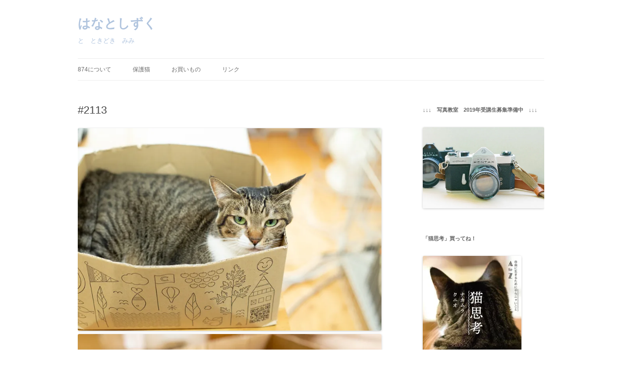

--- FILE ---
content_type: text/html; charset=UTF-8
request_url: https://874.charcoal-blue.com/archives/7964
body_size: 11674
content:
<!DOCTYPE html>
<html lang="ja">
<head>
<meta charset="UTF-8" />
<meta name="viewport" content="width=device-width, initial-scale=1.0" />
<title>#2113 | はなとしずく</title>
<link rel="profile" href="https://gmpg.org/xfn/11" />
<link rel="pingback" href="https://874.charcoal-blue.com/xmlrpc.php">
<meta name='robots' content='max-image-preview:large' />
<link rel='dns-prefetch' href='//stats.wp.com' />
<link rel='dns-prefetch' href='//v0.wordpress.com' />
<link rel='dns-prefetch' href='//i0.wp.com' />
<link rel="alternate" type="application/rss+xml" title="はなとしずく &raquo; フィード" href="https://874.charcoal-blue.com/feed" />
<link rel="alternate" type="application/rss+xml" title="はなとしずく &raquo; コメントフィード" href="https://874.charcoal-blue.com/comments/feed" />
<script type="text/javascript">
/* <![CDATA[ */
window._wpemojiSettings = {"baseUrl":"https:\/\/s.w.org\/images\/core\/emoji\/14.0.0\/72x72\/","ext":".png","svgUrl":"https:\/\/s.w.org\/images\/core\/emoji\/14.0.0\/svg\/","svgExt":".svg","source":{"concatemoji":"https:\/\/874.charcoal-blue.com\/wp-includes\/js\/wp-emoji-release.min.js?ver=6.4.7"}};
/*! This file is auto-generated */
!function(i,n){var o,s,e;function c(e){try{var t={supportTests:e,timestamp:(new Date).valueOf()};sessionStorage.setItem(o,JSON.stringify(t))}catch(e){}}function p(e,t,n){e.clearRect(0,0,e.canvas.width,e.canvas.height),e.fillText(t,0,0);var t=new Uint32Array(e.getImageData(0,0,e.canvas.width,e.canvas.height).data),r=(e.clearRect(0,0,e.canvas.width,e.canvas.height),e.fillText(n,0,0),new Uint32Array(e.getImageData(0,0,e.canvas.width,e.canvas.height).data));return t.every(function(e,t){return e===r[t]})}function u(e,t,n){switch(t){case"flag":return n(e,"\ud83c\udff3\ufe0f\u200d\u26a7\ufe0f","\ud83c\udff3\ufe0f\u200b\u26a7\ufe0f")?!1:!n(e,"\ud83c\uddfa\ud83c\uddf3","\ud83c\uddfa\u200b\ud83c\uddf3")&&!n(e,"\ud83c\udff4\udb40\udc67\udb40\udc62\udb40\udc65\udb40\udc6e\udb40\udc67\udb40\udc7f","\ud83c\udff4\u200b\udb40\udc67\u200b\udb40\udc62\u200b\udb40\udc65\u200b\udb40\udc6e\u200b\udb40\udc67\u200b\udb40\udc7f");case"emoji":return!n(e,"\ud83e\udef1\ud83c\udffb\u200d\ud83e\udef2\ud83c\udfff","\ud83e\udef1\ud83c\udffb\u200b\ud83e\udef2\ud83c\udfff")}return!1}function f(e,t,n){var r="undefined"!=typeof WorkerGlobalScope&&self instanceof WorkerGlobalScope?new OffscreenCanvas(300,150):i.createElement("canvas"),a=r.getContext("2d",{willReadFrequently:!0}),o=(a.textBaseline="top",a.font="600 32px Arial",{});return e.forEach(function(e){o[e]=t(a,e,n)}),o}function t(e){var t=i.createElement("script");t.src=e,t.defer=!0,i.head.appendChild(t)}"undefined"!=typeof Promise&&(o="wpEmojiSettingsSupports",s=["flag","emoji"],n.supports={everything:!0,everythingExceptFlag:!0},e=new Promise(function(e){i.addEventListener("DOMContentLoaded",e,{once:!0})}),new Promise(function(t){var n=function(){try{var e=JSON.parse(sessionStorage.getItem(o));if("object"==typeof e&&"number"==typeof e.timestamp&&(new Date).valueOf()<e.timestamp+604800&&"object"==typeof e.supportTests)return e.supportTests}catch(e){}return null}();if(!n){if("undefined"!=typeof Worker&&"undefined"!=typeof OffscreenCanvas&&"undefined"!=typeof URL&&URL.createObjectURL&&"undefined"!=typeof Blob)try{var e="postMessage("+f.toString()+"("+[JSON.stringify(s),u.toString(),p.toString()].join(",")+"));",r=new Blob([e],{type:"text/javascript"}),a=new Worker(URL.createObjectURL(r),{name:"wpTestEmojiSupports"});return void(a.onmessage=function(e){c(n=e.data),a.terminate(),t(n)})}catch(e){}c(n=f(s,u,p))}t(n)}).then(function(e){for(var t in e)n.supports[t]=e[t],n.supports.everything=n.supports.everything&&n.supports[t],"flag"!==t&&(n.supports.everythingExceptFlag=n.supports.everythingExceptFlag&&n.supports[t]);n.supports.everythingExceptFlag=n.supports.everythingExceptFlag&&!n.supports.flag,n.DOMReady=!1,n.readyCallback=function(){n.DOMReady=!0}}).then(function(){return e}).then(function(){var e;n.supports.everything||(n.readyCallback(),(e=n.source||{}).concatemoji?t(e.concatemoji):e.wpemoji&&e.twemoji&&(t(e.twemoji),t(e.wpemoji)))}))}((window,document),window._wpemojiSettings);
/* ]]> */
</script>
<style id='wp-emoji-styles-inline-css' type='text/css'>

	img.wp-smiley, img.emoji {
		display: inline !important;
		border: none !important;
		box-shadow: none !important;
		height: 1em !important;
		width: 1em !important;
		margin: 0 0.07em !important;
		vertical-align: -0.1em !important;
		background: none !important;
		padding: 0 !important;
	}
</style>
<link rel='stylesheet' id='wp-block-library-css' href='https://874.charcoal-blue.com/wp-includes/css/dist/block-library/style.min.css?ver=6.4.7' type='text/css' media='all' />
<style id='wp-block-library-inline-css' type='text/css'>
.has-text-align-justify{text-align:justify;}
</style>
<style id='wp-block-library-theme-inline-css' type='text/css'>
.wp-block-audio figcaption{color:#555;font-size:13px;text-align:center}.is-dark-theme .wp-block-audio figcaption{color:hsla(0,0%,100%,.65)}.wp-block-audio{margin:0 0 1em}.wp-block-code{border:1px solid #ccc;border-radius:4px;font-family:Menlo,Consolas,monaco,monospace;padding:.8em 1em}.wp-block-embed figcaption{color:#555;font-size:13px;text-align:center}.is-dark-theme .wp-block-embed figcaption{color:hsla(0,0%,100%,.65)}.wp-block-embed{margin:0 0 1em}.blocks-gallery-caption{color:#555;font-size:13px;text-align:center}.is-dark-theme .blocks-gallery-caption{color:hsla(0,0%,100%,.65)}.wp-block-image figcaption{color:#555;font-size:13px;text-align:center}.is-dark-theme .wp-block-image figcaption{color:hsla(0,0%,100%,.65)}.wp-block-image{margin:0 0 1em}.wp-block-pullquote{border-bottom:4px solid;border-top:4px solid;color:currentColor;margin-bottom:1.75em}.wp-block-pullquote cite,.wp-block-pullquote footer,.wp-block-pullquote__citation{color:currentColor;font-size:.8125em;font-style:normal;text-transform:uppercase}.wp-block-quote{border-left:.25em solid;margin:0 0 1.75em;padding-left:1em}.wp-block-quote cite,.wp-block-quote footer{color:currentColor;font-size:.8125em;font-style:normal;position:relative}.wp-block-quote.has-text-align-right{border-left:none;border-right:.25em solid;padding-left:0;padding-right:1em}.wp-block-quote.has-text-align-center{border:none;padding-left:0}.wp-block-quote.is-large,.wp-block-quote.is-style-large,.wp-block-quote.is-style-plain{border:none}.wp-block-search .wp-block-search__label{font-weight:700}.wp-block-search__button{border:1px solid #ccc;padding:.375em .625em}:where(.wp-block-group.has-background){padding:1.25em 2.375em}.wp-block-separator.has-css-opacity{opacity:.4}.wp-block-separator{border:none;border-bottom:2px solid;margin-left:auto;margin-right:auto}.wp-block-separator.has-alpha-channel-opacity{opacity:1}.wp-block-separator:not(.is-style-wide):not(.is-style-dots){width:100px}.wp-block-separator.has-background:not(.is-style-dots){border-bottom:none;height:1px}.wp-block-separator.has-background:not(.is-style-wide):not(.is-style-dots){height:2px}.wp-block-table{margin:0 0 1em}.wp-block-table td,.wp-block-table th{word-break:normal}.wp-block-table figcaption{color:#555;font-size:13px;text-align:center}.is-dark-theme .wp-block-table figcaption{color:hsla(0,0%,100%,.65)}.wp-block-video figcaption{color:#555;font-size:13px;text-align:center}.is-dark-theme .wp-block-video figcaption{color:hsla(0,0%,100%,.65)}.wp-block-video{margin:0 0 1em}.wp-block-template-part.has-background{margin-bottom:0;margin-top:0;padding:1.25em 2.375em}
</style>
<link rel='stylesheet' id='mediaelement-css' href='https://874.charcoal-blue.com/wp-includes/js/mediaelement/mediaelementplayer-legacy.min.css?ver=4.2.17' type='text/css' media='all' />
<link rel='stylesheet' id='wp-mediaelement-css' href='https://874.charcoal-blue.com/wp-includes/js/mediaelement/wp-mediaelement.min.css?ver=6.4.7' type='text/css' media='all' />
<style id='classic-theme-styles-inline-css' type='text/css'>
/*! This file is auto-generated */
.wp-block-button__link{color:#fff;background-color:#32373c;border-radius:9999px;box-shadow:none;text-decoration:none;padding:calc(.667em + 2px) calc(1.333em + 2px);font-size:1.125em}.wp-block-file__button{background:#32373c;color:#fff;text-decoration:none}
</style>
<style id='global-styles-inline-css' type='text/css'>
body{--wp--preset--color--black: #000000;--wp--preset--color--cyan-bluish-gray: #abb8c3;--wp--preset--color--white: #fff;--wp--preset--color--pale-pink: #f78da7;--wp--preset--color--vivid-red: #cf2e2e;--wp--preset--color--luminous-vivid-orange: #ff6900;--wp--preset--color--luminous-vivid-amber: #fcb900;--wp--preset--color--light-green-cyan: #7bdcb5;--wp--preset--color--vivid-green-cyan: #00d084;--wp--preset--color--pale-cyan-blue: #8ed1fc;--wp--preset--color--vivid-cyan-blue: #0693e3;--wp--preset--color--vivid-purple: #9b51e0;--wp--preset--color--blue: #21759b;--wp--preset--color--dark-gray: #444;--wp--preset--color--medium-gray: #9f9f9f;--wp--preset--color--light-gray: #e6e6e6;--wp--preset--gradient--vivid-cyan-blue-to-vivid-purple: linear-gradient(135deg,rgba(6,147,227,1) 0%,rgb(155,81,224) 100%);--wp--preset--gradient--light-green-cyan-to-vivid-green-cyan: linear-gradient(135deg,rgb(122,220,180) 0%,rgb(0,208,130) 100%);--wp--preset--gradient--luminous-vivid-amber-to-luminous-vivid-orange: linear-gradient(135deg,rgba(252,185,0,1) 0%,rgba(255,105,0,1) 100%);--wp--preset--gradient--luminous-vivid-orange-to-vivid-red: linear-gradient(135deg,rgba(255,105,0,1) 0%,rgb(207,46,46) 100%);--wp--preset--gradient--very-light-gray-to-cyan-bluish-gray: linear-gradient(135deg,rgb(238,238,238) 0%,rgb(169,184,195) 100%);--wp--preset--gradient--cool-to-warm-spectrum: linear-gradient(135deg,rgb(74,234,220) 0%,rgb(151,120,209) 20%,rgb(207,42,186) 40%,rgb(238,44,130) 60%,rgb(251,105,98) 80%,rgb(254,248,76) 100%);--wp--preset--gradient--blush-light-purple: linear-gradient(135deg,rgb(255,206,236) 0%,rgb(152,150,240) 100%);--wp--preset--gradient--blush-bordeaux: linear-gradient(135deg,rgb(254,205,165) 0%,rgb(254,45,45) 50%,rgb(107,0,62) 100%);--wp--preset--gradient--luminous-dusk: linear-gradient(135deg,rgb(255,203,112) 0%,rgb(199,81,192) 50%,rgb(65,88,208) 100%);--wp--preset--gradient--pale-ocean: linear-gradient(135deg,rgb(255,245,203) 0%,rgb(182,227,212) 50%,rgb(51,167,181) 100%);--wp--preset--gradient--electric-grass: linear-gradient(135deg,rgb(202,248,128) 0%,rgb(113,206,126) 100%);--wp--preset--gradient--midnight: linear-gradient(135deg,rgb(2,3,129) 0%,rgb(40,116,252) 100%);--wp--preset--font-size--small: 13px;--wp--preset--font-size--medium: 20px;--wp--preset--font-size--large: 36px;--wp--preset--font-size--x-large: 42px;--wp--preset--spacing--20: 0.44rem;--wp--preset--spacing--30: 0.67rem;--wp--preset--spacing--40: 1rem;--wp--preset--spacing--50: 1.5rem;--wp--preset--spacing--60: 2.25rem;--wp--preset--spacing--70: 3.38rem;--wp--preset--spacing--80: 5.06rem;--wp--preset--shadow--natural: 6px 6px 9px rgba(0, 0, 0, 0.2);--wp--preset--shadow--deep: 12px 12px 50px rgba(0, 0, 0, 0.4);--wp--preset--shadow--sharp: 6px 6px 0px rgba(0, 0, 0, 0.2);--wp--preset--shadow--outlined: 6px 6px 0px -3px rgba(255, 255, 255, 1), 6px 6px rgba(0, 0, 0, 1);--wp--preset--shadow--crisp: 6px 6px 0px rgba(0, 0, 0, 1);}:where(.is-layout-flex){gap: 0.5em;}:where(.is-layout-grid){gap: 0.5em;}body .is-layout-flow > .alignleft{float: left;margin-inline-start: 0;margin-inline-end: 2em;}body .is-layout-flow > .alignright{float: right;margin-inline-start: 2em;margin-inline-end: 0;}body .is-layout-flow > .aligncenter{margin-left: auto !important;margin-right: auto !important;}body .is-layout-constrained > .alignleft{float: left;margin-inline-start: 0;margin-inline-end: 2em;}body .is-layout-constrained > .alignright{float: right;margin-inline-start: 2em;margin-inline-end: 0;}body .is-layout-constrained > .aligncenter{margin-left: auto !important;margin-right: auto !important;}body .is-layout-constrained > :where(:not(.alignleft):not(.alignright):not(.alignfull)){max-width: var(--wp--style--global--content-size);margin-left: auto !important;margin-right: auto !important;}body .is-layout-constrained > .alignwide{max-width: var(--wp--style--global--wide-size);}body .is-layout-flex{display: flex;}body .is-layout-flex{flex-wrap: wrap;align-items: center;}body .is-layout-flex > *{margin: 0;}body .is-layout-grid{display: grid;}body .is-layout-grid > *{margin: 0;}:where(.wp-block-columns.is-layout-flex){gap: 2em;}:where(.wp-block-columns.is-layout-grid){gap: 2em;}:where(.wp-block-post-template.is-layout-flex){gap: 1.25em;}:where(.wp-block-post-template.is-layout-grid){gap: 1.25em;}.has-black-color{color: var(--wp--preset--color--black) !important;}.has-cyan-bluish-gray-color{color: var(--wp--preset--color--cyan-bluish-gray) !important;}.has-white-color{color: var(--wp--preset--color--white) !important;}.has-pale-pink-color{color: var(--wp--preset--color--pale-pink) !important;}.has-vivid-red-color{color: var(--wp--preset--color--vivid-red) !important;}.has-luminous-vivid-orange-color{color: var(--wp--preset--color--luminous-vivid-orange) !important;}.has-luminous-vivid-amber-color{color: var(--wp--preset--color--luminous-vivid-amber) !important;}.has-light-green-cyan-color{color: var(--wp--preset--color--light-green-cyan) !important;}.has-vivid-green-cyan-color{color: var(--wp--preset--color--vivid-green-cyan) !important;}.has-pale-cyan-blue-color{color: var(--wp--preset--color--pale-cyan-blue) !important;}.has-vivid-cyan-blue-color{color: var(--wp--preset--color--vivid-cyan-blue) !important;}.has-vivid-purple-color{color: var(--wp--preset--color--vivid-purple) !important;}.has-black-background-color{background-color: var(--wp--preset--color--black) !important;}.has-cyan-bluish-gray-background-color{background-color: var(--wp--preset--color--cyan-bluish-gray) !important;}.has-white-background-color{background-color: var(--wp--preset--color--white) !important;}.has-pale-pink-background-color{background-color: var(--wp--preset--color--pale-pink) !important;}.has-vivid-red-background-color{background-color: var(--wp--preset--color--vivid-red) !important;}.has-luminous-vivid-orange-background-color{background-color: var(--wp--preset--color--luminous-vivid-orange) !important;}.has-luminous-vivid-amber-background-color{background-color: var(--wp--preset--color--luminous-vivid-amber) !important;}.has-light-green-cyan-background-color{background-color: var(--wp--preset--color--light-green-cyan) !important;}.has-vivid-green-cyan-background-color{background-color: var(--wp--preset--color--vivid-green-cyan) !important;}.has-pale-cyan-blue-background-color{background-color: var(--wp--preset--color--pale-cyan-blue) !important;}.has-vivid-cyan-blue-background-color{background-color: var(--wp--preset--color--vivid-cyan-blue) !important;}.has-vivid-purple-background-color{background-color: var(--wp--preset--color--vivid-purple) !important;}.has-black-border-color{border-color: var(--wp--preset--color--black) !important;}.has-cyan-bluish-gray-border-color{border-color: var(--wp--preset--color--cyan-bluish-gray) !important;}.has-white-border-color{border-color: var(--wp--preset--color--white) !important;}.has-pale-pink-border-color{border-color: var(--wp--preset--color--pale-pink) !important;}.has-vivid-red-border-color{border-color: var(--wp--preset--color--vivid-red) !important;}.has-luminous-vivid-orange-border-color{border-color: var(--wp--preset--color--luminous-vivid-orange) !important;}.has-luminous-vivid-amber-border-color{border-color: var(--wp--preset--color--luminous-vivid-amber) !important;}.has-light-green-cyan-border-color{border-color: var(--wp--preset--color--light-green-cyan) !important;}.has-vivid-green-cyan-border-color{border-color: var(--wp--preset--color--vivid-green-cyan) !important;}.has-pale-cyan-blue-border-color{border-color: var(--wp--preset--color--pale-cyan-blue) !important;}.has-vivid-cyan-blue-border-color{border-color: var(--wp--preset--color--vivid-cyan-blue) !important;}.has-vivid-purple-border-color{border-color: var(--wp--preset--color--vivid-purple) !important;}.has-vivid-cyan-blue-to-vivid-purple-gradient-background{background: var(--wp--preset--gradient--vivid-cyan-blue-to-vivid-purple) !important;}.has-light-green-cyan-to-vivid-green-cyan-gradient-background{background: var(--wp--preset--gradient--light-green-cyan-to-vivid-green-cyan) !important;}.has-luminous-vivid-amber-to-luminous-vivid-orange-gradient-background{background: var(--wp--preset--gradient--luminous-vivid-amber-to-luminous-vivid-orange) !important;}.has-luminous-vivid-orange-to-vivid-red-gradient-background{background: var(--wp--preset--gradient--luminous-vivid-orange-to-vivid-red) !important;}.has-very-light-gray-to-cyan-bluish-gray-gradient-background{background: var(--wp--preset--gradient--very-light-gray-to-cyan-bluish-gray) !important;}.has-cool-to-warm-spectrum-gradient-background{background: var(--wp--preset--gradient--cool-to-warm-spectrum) !important;}.has-blush-light-purple-gradient-background{background: var(--wp--preset--gradient--blush-light-purple) !important;}.has-blush-bordeaux-gradient-background{background: var(--wp--preset--gradient--blush-bordeaux) !important;}.has-luminous-dusk-gradient-background{background: var(--wp--preset--gradient--luminous-dusk) !important;}.has-pale-ocean-gradient-background{background: var(--wp--preset--gradient--pale-ocean) !important;}.has-electric-grass-gradient-background{background: var(--wp--preset--gradient--electric-grass) !important;}.has-midnight-gradient-background{background: var(--wp--preset--gradient--midnight) !important;}.has-small-font-size{font-size: var(--wp--preset--font-size--small) !important;}.has-medium-font-size{font-size: var(--wp--preset--font-size--medium) !important;}.has-large-font-size{font-size: var(--wp--preset--font-size--large) !important;}.has-x-large-font-size{font-size: var(--wp--preset--font-size--x-large) !important;}
.wp-block-navigation a:where(:not(.wp-element-button)){color: inherit;}
:where(.wp-block-post-template.is-layout-flex){gap: 1.25em;}:where(.wp-block-post-template.is-layout-grid){gap: 1.25em;}
:where(.wp-block-columns.is-layout-flex){gap: 2em;}:where(.wp-block-columns.is-layout-grid){gap: 2em;}
.wp-block-pullquote{font-size: 1.5em;line-height: 1.6;}
</style>
<link rel='stylesheet' id='twentytwelve-style-css' href='https://874.charcoal-blue.com/wp-content/themes/twentytwelve/style.css?ver=20251202' type='text/css' media='all' />
<link rel='stylesheet' id='twentytwelve-block-style-css' href='https://874.charcoal-blue.com/wp-content/themes/twentytwelve/css/blocks.css?ver=20251031' type='text/css' media='all' />
<link rel='stylesheet' id='social-logos-css' href='https://874.charcoal-blue.com/wp-content/plugins/jetpack/_inc/social-logos/social-logos.min.css?ver=12.8.2' type='text/css' media='all' />
<link rel='stylesheet' id='jetpack_css-css' href='https://874.charcoal-blue.com/wp-content/plugins/jetpack/css/jetpack.css?ver=12.8.2' type='text/css' media='all' />
<script type="text/javascript" src="https://874.charcoal-blue.com/wp-includes/js/jquery/jquery.min.js?ver=3.7.1" id="jquery-core-js"></script>
<script type="text/javascript" src="https://874.charcoal-blue.com/wp-includes/js/jquery/jquery-migrate.min.js?ver=3.4.1" id="jquery-migrate-js"></script>
<script type="text/javascript" src="https://874.charcoal-blue.com/wp-content/themes/twentytwelve/js/navigation.js?ver=20250303" id="twentytwelve-navigation-js" defer="defer" data-wp-strategy="defer"></script>
<link rel="https://api.w.org/" href="https://874.charcoal-blue.com/wp-json/" /><link rel="alternate" type="application/json" href="https://874.charcoal-blue.com/wp-json/wp/v2/posts/7964" /><link rel="EditURI" type="application/rsd+xml" title="RSD" href="https://874.charcoal-blue.com/xmlrpc.php?rsd" />
<meta name="generator" content="WordPress 6.4.7" />
<link rel="canonical" href="https://874.charcoal-blue.com/archives/7964" />
<link rel='shortlink' href='https://wp.me/s32KEq-2113' />
<link rel="alternate" type="application/json+oembed" href="https://874.charcoal-blue.com/wp-json/oembed/1.0/embed?url=https%3A%2F%2F874.charcoal-blue.com%2Farchives%2F7964" />
<link rel="alternate" type="text/xml+oembed" href="https://874.charcoal-blue.com/wp-json/oembed/1.0/embed?url=https%3A%2F%2F874.charcoal-blue.com%2Farchives%2F7964&#038;format=xml" />
	<style>img#wpstats{display:none}</style>
		<style type="text/css">.recentcomments a{display:inline !important;padding:0 !important;margin:0 !important;}</style>	<style type="text/css" id="twentytwelve-header-css">
			.site-header h1 a,
		.site-header h2 {
			color: #b0c4de;
		}
		</style>
	<style type="text/css" id="custom-background-css">
body.custom-background { background-color: #ffffff; }
</style>
	
<!-- Jetpack Open Graph Tags -->
<meta property="og:type" content="article" />
<meta property="og:title" content="#2113" />
<meta property="og:url" content="https://874.charcoal-blue.com/archives/7964" />
<meta property="og:description" content="ついに段ボール箱こわれました。" />
<meta property="article:published_time" content="2018-10-13T07:21:26+00:00" />
<meta property="article:modified_time" content="2018-10-13T07:22:36+00:00" />
<meta property="og:site_name" content="はなとしずく" />
<meta property="og:image" content="http://874.charcoal-blue.com/wp-content/uploads/2018/10/S6A3175.jpg" />
<meta property="og:image:width" content="1024" />
<meta property="og:image:height" content="683" />
<meta property="og:image:alt" content="" />
<meta property="og:locale" content="ja_JP" />
<meta name="twitter:text:title" content="#2113" />
<meta name="twitter:image" content="http://874.charcoal-blue.com/wp-content/uploads/2018/10/S6A3175.jpg?w=640" />
<meta name="twitter:card" content="summary_large_image" />

<!-- End Jetpack Open Graph Tags -->
</head>

<body class="post-template-default single single-post postid-7964 single-format-standard custom-background wp-embed-responsive custom-background-white single-author">
<div id="page" class="hfeed site">
	<a class="screen-reader-text skip-link" href="#content">コンテンツへスキップ</a>
	<header id="masthead" class="site-header">
		<hgroup>
							<h1 class="site-title"><a href="https://874.charcoal-blue.com/" rel="home" >はなとしずく</a></h1>
								<h2 class="site-description">と　ときどき　みみ</h2>
					</hgroup>

		<nav id="site-navigation" class="main-navigation">
			<button class="menu-toggle">メニュー</button>
			<div class="menu-874-container"><ul id="menu-874" class="nav-menu"><li id="menu-item-7431" class="menu-item menu-item-type-post_type menu-item-object-page menu-item-7431"><a href="https://874.charcoal-blue.com/about">874について</a></li>
<li id="menu-item-8736" class="menu-item menu-item-type-post_type menu-item-object-page menu-item-8736"><a href="https://874.charcoal-blue.com/hogoneko">保護猫</a></li>
<li id="menu-item-7430" class="menu-item menu-item-type-post_type menu-item-object-page menu-item-7430"><a href="https://874.charcoal-blue.com/shop">お買いもの</a></li>
<li id="menu-item-7433" class="menu-item menu-item-type-post_type menu-item-object-page menu-item-7433"><a href="https://874.charcoal-blue.com/link">リンク</a></li>
</ul></div>		</nav><!-- #site-navigation -->

			</header><!-- #masthead -->

	<div id="main" class="wrapper">

	<div id="primary" class="site-content">
		<div id="content" role="main">

			
				
	<article id="post-7964" class="post-7964 post type-post status-publish format-standard hentry category-shizuku">
				<header class="entry-header">
			
						<h1 class="entry-title">#2113</h1>
								</header><!-- .entry-header -->

				<div class="entry-content">
			<p><a href="https://i0.wp.com/874.charcoal-blue.com/wp-content/uploads/2018/10/S6A3175.jpg"><img fetchpriority="high" decoding="async" class="alignnone size-full wp-image-7965" src="https://i0.wp.com/874.charcoal-blue.com/wp-content/uploads/2018/10/S6A3175.jpg?resize=625%2C417" alt="" width="625" height="417" srcset="https://i0.wp.com/874.charcoal-blue.com/wp-content/uploads/2018/10/S6A3175.jpg?w=1024&amp;ssl=1 1024w, https://i0.wp.com/874.charcoal-blue.com/wp-content/uploads/2018/10/S6A3175.jpg?resize=300%2C200&amp;ssl=1 300w, https://i0.wp.com/874.charcoal-blue.com/wp-content/uploads/2018/10/S6A3175.jpg?resize=768%2C512&amp;ssl=1 768w, https://i0.wp.com/874.charcoal-blue.com/wp-content/uploads/2018/10/S6A3175.jpg?resize=624%2C416&amp;ssl=1 624w" sizes="(max-width: 625px) 100vw, 625px" data-recalc-dims="1" /></a> <a href="https://i0.wp.com/874.charcoal-blue.com/wp-content/uploads/2018/10/S6A3201.jpg"><img decoding="async" class="alignnone size-full wp-image-7966" src="https://i0.wp.com/874.charcoal-blue.com/wp-content/uploads/2018/10/S6A3201.jpg?resize=625%2C417" alt="" width="625" height="417" srcset="https://i0.wp.com/874.charcoal-blue.com/wp-content/uploads/2018/10/S6A3201.jpg?w=1024&amp;ssl=1 1024w, https://i0.wp.com/874.charcoal-blue.com/wp-content/uploads/2018/10/S6A3201.jpg?resize=300%2C200&amp;ssl=1 300w, https://i0.wp.com/874.charcoal-blue.com/wp-content/uploads/2018/10/S6A3201.jpg?resize=768%2C512&amp;ssl=1 768w, https://i0.wp.com/874.charcoal-blue.com/wp-content/uploads/2018/10/S6A3201.jpg?resize=624%2C416&amp;ssl=1 624w" sizes="(max-width: 625px) 100vw, 625px" data-recalc-dims="1" /></a> <a href="https://i0.wp.com/874.charcoal-blue.com/wp-content/uploads/2018/10/S6A3203.jpg"><img decoding="async" class="alignnone size-full wp-image-7967" src="https://i0.wp.com/874.charcoal-blue.com/wp-content/uploads/2018/10/S6A3203.jpg?resize=625%2C417" alt="" width="625" height="417" srcset="https://i0.wp.com/874.charcoal-blue.com/wp-content/uploads/2018/10/S6A3203.jpg?w=1024&amp;ssl=1 1024w, https://i0.wp.com/874.charcoal-blue.com/wp-content/uploads/2018/10/S6A3203.jpg?resize=300%2C200&amp;ssl=1 300w, https://i0.wp.com/874.charcoal-blue.com/wp-content/uploads/2018/10/S6A3203.jpg?resize=768%2C512&amp;ssl=1 768w, https://i0.wp.com/874.charcoal-blue.com/wp-content/uploads/2018/10/S6A3203.jpg?resize=624%2C416&amp;ssl=1 624w" sizes="(max-width: 625px) 100vw, 625px" data-recalc-dims="1" /></a></p>
<p>ついに段ボール箱こわれました。</p>
<div class="sharedaddy sd-sharing-enabled"><div class="robots-nocontent sd-block sd-social sd-social-icon-text sd-sharing"><h3 class="sd-title">共有:</h3><div class="sd-content"><ul><li><a href="#" class="sharing-anchor sd-button share-more"><span>シェア</span></a></li><li class="share-end"></li></ul><div class="sharing-hidden"><div class="inner" style="display: none;"><ul><li class="share-facebook"><a rel="nofollow noopener noreferrer" data-shared="sharing-facebook-7964" class="share-facebook sd-button share-icon" href="https://874.charcoal-blue.com/archives/7964?share=facebook" target="_blank" title="Facebook で共有するにはクリックしてください" ><span>Facebook</span></a></li><li class="share-twitter"><a rel="nofollow noopener noreferrer" data-shared="sharing-twitter-7964" class="share-twitter sd-button share-icon" href="https://874.charcoal-blue.com/archives/7964?share=twitter" target="_blank" title="クリックして Twitter で共有" ><span>Twitter</span></a></li><li class="share-pinterest"><a rel="nofollow noopener noreferrer" data-shared="sharing-pinterest-7964" class="share-pinterest sd-button share-icon" href="https://874.charcoal-blue.com/archives/7964?share=pinterest" target="_blank" title="クリックして Pinterest で共有" ><span>Pinterest</span></a></li><li class="share-end"></li></ul></div></div></div></div></div>					</div><!-- .entry-content -->
		
		<footer class="entry-meta">
			カテゴリー: <a href="https://874.charcoal-blue.com/archives/category/shizuku" rel="category tag">Shizuku</a> | 投稿日: <a href="https://874.charcoal-blue.com/archives/7964" title="4:21 PM" rel="bookmark"><time class="entry-date" datetime="2018-10-13T16:21:26+09:00">2018年10月13日</time></a> | <span class="by-author">投稿者: <span class="author vcard"><a class="url fn n" href="https://874.charcoal-blue.com/archives/author/hanachan" title="blue の投稿をすべて表示" rel="author">blue</a></span></span>								</footer><!-- .entry-meta -->
	</article><!-- #post -->

				<nav class="nav-single">
					<h3 class="assistive-text">投稿ナビゲーション</h3>
					<span class="nav-previous"><a href="https://874.charcoal-blue.com/archives/7960" rel="prev"><span class="meta-nav">&larr;</span> #2112</a></span>
					<span class="nav-next"><a href="https://874.charcoal-blue.com/archives/7969" rel="next">#2114 <span class="meta-nav">&rarr;</span></a></span>
				</nav><!-- .nav-single -->

				
<div id="comments" class="comments-area">

	
	
	
</div><!-- #comments .comments-area -->

			
		</div><!-- #content -->
	</div><!-- #primary -->


			<div id="secondary" class="widget-area" role="complementary">
			<aside id="media_image-7" class="widget widget_media_image"><h3 class="widget-title">↓↓↓　写真教室　2019年受講生募集準備中　↓↓↓</h3><a href="http://photo.charcoal-blue.com/about-school"><img width="700" height="467" src="https://i0.wp.com/874.charcoal-blue.com/wp-content/uploads/2013/01/5e63492eb54acb2ce38742ac31f60f0d.jpg?fit=700%2C467&amp;ssl=1" class="image wp-image-1835 alignnone attachment-full size-full" alt="" style="max-width: 100%; height: auto;" decoding="async" loading="lazy" srcset="https://i0.wp.com/874.charcoal-blue.com/wp-content/uploads/2013/01/5e63492eb54acb2ce38742ac31f60f0d.jpg?w=700&amp;ssl=1 700w, https://i0.wp.com/874.charcoal-blue.com/wp-content/uploads/2013/01/5e63492eb54acb2ce38742ac31f60f0d.jpg?resize=300%2C200&amp;ssl=1 300w, https://i0.wp.com/874.charcoal-blue.com/wp-content/uploads/2013/01/5e63492eb54acb2ce38742ac31f60f0d.jpg?resize=624%2C416&amp;ssl=1 624w" sizes="(max-width: 700px) 100vw, 700px" /></a></aside><aside id="media_image-16" class="widget widget_media_image"><h3 class="widget-title">「猫思考」買ってね！</h3><a href="http://photo.charcoal-blue.com/archives/3053"><img width="203" height="300" src="https://i0.wp.com/874.charcoal-blue.com/wp-content/uploads/2018/04/neco.jpg?fit=203%2C300&amp;ssl=1" class="image wp-image-6914  attachment-medium size-medium" alt="" style="max-width: 100%; height: auto;" decoding="async" loading="lazy" srcset="https://i0.wp.com/874.charcoal-blue.com/wp-content/uploads/2018/04/neco.jpg?w=556&amp;ssl=1 556w, https://i0.wp.com/874.charcoal-blue.com/wp-content/uploads/2018/04/neco.jpg?resize=203%2C300&amp;ssl=1 203w" sizes="(max-width: 203px) 100vw, 203px" /></a></aside><aside id="calendar-2" class="widget widget_calendar"><h3 class="widget-title">CALENDAR</h3><div id="calendar_wrap" class="calendar_wrap"><table id="wp-calendar" class="wp-calendar-table">
	<caption>2026年1月</caption>
	<thead>
	<tr>
		<th scope="col" title="月曜日">月</th>
		<th scope="col" title="火曜日">火</th>
		<th scope="col" title="水曜日">水</th>
		<th scope="col" title="木曜日">木</th>
		<th scope="col" title="金曜日">金</th>
		<th scope="col" title="土曜日">土</th>
		<th scope="col" title="日曜日">日</th>
	</tr>
	</thead>
	<tbody>
	<tr>
		<td colspan="3" class="pad">&nbsp;</td><td>1</td><td>2</td><td>3</td><td>4</td>
	</tr>
	<tr>
		<td>5</td><td>6</td><td>7</td><td>8</td><td>9</td><td>10</td><td>11</td>
	</tr>
	<tr>
		<td>12</td><td>13</td><td>14</td><td>15</td><td>16</td><td>17</td><td>18</td>
	</tr>
	<tr>
		<td>19</td><td>20</td><td>21</td><td>22</td><td>23</td><td id="today">24</td><td>25</td>
	</tr>
	<tr>
		<td>26</td><td>27</td><td>28</td><td>29</td><td>30</td><td>31</td>
		<td class="pad" colspan="1">&nbsp;</td>
	</tr>
	</tbody>
	</table><nav aria-label="前と次の月" class="wp-calendar-nav">
		<span class="wp-calendar-nav-prev"><a href="https://874.charcoal-blue.com/archives/date/2022/11">&laquo; 11月</a></span>
		<span class="pad">&nbsp;</span>
		<span class="wp-calendar-nav-next">&nbsp;</span>
	</nav></div></aside><aside id="media_image-3" class="widget widget_media_image"><a href="http://874.charcoal-blue.com/about"><img width="500" height="500" src="https://i0.wp.com/874.charcoal-blue.com/wp-content/uploads/2013/03/hana.jpg?fit=500%2C500&amp;ssl=1" class="image wp-image-267 alignnone attachment-full size-full" alt="" style="max-width: 100%; height: auto;" decoding="async" loading="lazy" srcset="https://i0.wp.com/874.charcoal-blue.com/wp-content/uploads/2013/03/hana.jpg?w=500&amp;ssl=1 500w, https://i0.wp.com/874.charcoal-blue.com/wp-content/uploads/2013/03/hana.jpg?resize=150%2C150&amp;ssl=1 150w, https://i0.wp.com/874.charcoal-blue.com/wp-content/uploads/2013/03/hana.jpg?resize=300%2C300&amp;ssl=1 300w" sizes="(max-width: 500px) 100vw, 500px" /></a></aside><aside id="text-5" class="widget widget_text"><h3 class="widget-title">はな　2011年3月末～4月初旬生まれ♀</h3>			<div class="textwidget"><p>2011年4月20日うちにやってくる。<br />
姉妹3匹で紙袋に入れられ捨てられていたところをユキちゃん（お友達の娘さん）に拾われる。ユキちゃん家のくるみちゃんと姉妹。しずくがきて自分がネコだと認識した模様。<br />
うちに来た日は202グラム→現在約3.4kg</p>
</div>
		</aside><aside id="media_image-5" class="widget widget_media_image"><a href="http://874.charcoal-blue.com/about"><img width="500" height="500" src="https://i0.wp.com/874.charcoal-blue.com/wp-content/uploads/2013/03/shizuku.jpg?fit=500%2C500&amp;ssl=1" class="image wp-image-268 alignnone attachment-full size-full" alt="" style="max-width: 100%; height: auto;" decoding="async" loading="lazy" /></a></aside><aside id="text-4" class="widget widget_text"><h3 class="widget-title">しずく　2011年9月生まれ♀ </h3>			<div class="textwidget"><p>2011年10月29日うちにやってくる。<br />
里親サイトを経てめぐり合い、2週間のお試し期間にもかかわらず、1週間でうちの子に認定。根っからの妹気質。<br />
うちに来た日は658グラム→現在約3.6kg</p>
</div>
		</aside><aside id="media_image-6" class="widget widget_media_image"><img width="500" height="500" src="https://i0.wp.com/874.charcoal-blue.com/wp-content/uploads/2013/10/mimi.jpg?fit=500%2C500&amp;ssl=1" class="image wp-image-1182 alignnone attachment-full size-full" alt="" style="max-width: 100%; height: auto;" decoding="async" loading="lazy" srcset="https://i0.wp.com/874.charcoal-blue.com/wp-content/uploads/2013/10/mimi.jpg?w=500&amp;ssl=1 500w, https://i0.wp.com/874.charcoal-blue.com/wp-content/uploads/2013/10/mimi.jpg?resize=150%2C150&amp;ssl=1 150w, https://i0.wp.com/874.charcoal-blue.com/wp-content/uploads/2013/10/mimi.jpg?resize=300%2C300&amp;ssl=1 300w" sizes="(max-width: 500px) 100vw, 500px" /></aside><aside id="text-6" class="widget widget_text"><h3 class="widget-title">みみ　2013年7月生まれ♀</h3>			<div class="textwidget">しずくとのご縁をくださった方にお世話していただきとおさんの実家の子に。
2013年9月27日から10月9日までうちで一時預かり。
倉庫でひとり泣いていたところを保護されて人の手で育てられる。
ネコとも人ともフレンドリーな元気いっぱいなおんなのこ。
アビシニアンの血が入っているのかかなりの美人さん。
うちに来た日は1100グラム</div>
		</aside><aside id="recent-comments-2" class="widget widget_recent_comments"><h3 class="widget-title">最近のコメント</h3><ul id="recentcomments"><li class="recentcomments"><a href="https://874.charcoal-blue.com/archives/7925#comment-455">#2109 みみちゃん</a> に <span class="comment-author-link"><a href="https://nissan-qashqai.org" class="url" rel="ugc external nofollow">twitter official</a></span> より</li><li class="recentcomments"><a href="https://874.charcoal-blue.com/archives/5999#comment-436">#1735 無事に</a> に <span class="comment-author-link">blue</span> より</li><li class="recentcomments"><a href="https://874.charcoal-blue.com/archives/5999#comment-435">#1735 無事に</a> に <span class="comment-author-link"><a href="http://www.sakura-nikki.com" class="url" rel="ugc external nofollow">SaKi</a></span> より</li></ul></aside><aside id="categories-4" class="widget widget_categories"><h3 class="widget-title">カテゴリー</h3>
			<ul>
					<li class="cat-item cat-item-79"><a href="https://874.charcoal-blue.com/archives/category/books">books</a> (7)
</li>
	<li class="cat-item cat-item-10"><a href="https://874.charcoal-blue.com/archives/category/film">Film</a> (271)
</li>
	<li class="cat-item cat-item-82"><a href="https://874.charcoal-blue.com/archives/category/glass">glass</a> (1)
</li>
	<li class="cat-item cat-item-8"><a href="https://874.charcoal-blue.com/archives/category/hana">Hana</a> (1,326)
</li>
	<li class="cat-item cat-item-1"><a href="https://874.charcoal-blue.com/archives/category/info">info</a> (92)
</li>
	<li class="cat-item cat-item-57"><a href="https://874.charcoal-blue.com/archives/category/kitten">kitten</a> (13)
</li>
	<li class="cat-item cat-item-80"><a href="https://874.charcoal-blue.com/archives/category/kyoto">Kyoto</a> (1)
</li>
	<li class="cat-item cat-item-30"><a href="https://874.charcoal-blue.com/archives/category/memo_goods">memo_goods</a> (28)
</li>
	<li class="cat-item cat-item-35"><a href="https://874.charcoal-blue.com/archives/category/mimi">Mimi</a> (47)
</li>
	<li class="cat-item cat-item-32"><a href="https://874.charcoal-blue.com/archives/category/murmuring">murmuring</a> (101)
</li>
	<li class="cat-item cat-item-28"><a href="https://874.charcoal-blue.com/archives/category/my-house">My house</a> (13)
</li>
	<li class="cat-item cat-item-9"><a href="https://874.charcoal-blue.com/archives/category/shizuku">Shizuku</a> (1,298)
</li>
	<li class="cat-item cat-item-64"><a href="https://874.charcoal-blue.com/archives/category/stray-cats">stray cats</a> (24)
</li>
	<li class="cat-item cat-item-26"><a href="https://874.charcoal-blue.com/archives/category/take-a-walk">take a walk</a> (5)
</li>
	<li class="cat-item cat-item-77"><a href="https://874.charcoal-blue.com/archives/category/%e7%8c%ab%e3%82%b0%e3%83%83%e3%82%ba">猫グッズ</a> (10)
</li>
			</ul>

			</aside><aside id="tag_cloud-2" class="widget widget_tag_cloud"><h3 class="widget-title">タグ</h3><div class="tagcloud"><ul class='wp-tag-cloud' role='list'>
	<li><a href="https://874.charcoal-blue.com/archives/tag/film" class="tag-cloud-link tag-link-75 tag-link-position-1" style="font-size: 8pt;" aria-label="film (1個の項目)">film</a></li>
	<li><a href="https://874.charcoal-blue.com/archives/tag/moviebooks" class="tag-cloud-link tag-link-65 tag-link-position-2" style="font-size: 15pt;" aria-label="MOVIE/BOOKS (3個の項目)">MOVIE/BOOKS</a></li>
	<li><a href="https://874.charcoal-blue.com/archives/tag/neopan400cn" class="tag-cloud-link tag-link-76 tag-link-position-3" style="font-size: 8pt;" aria-label="NEOPAN400CN (1個の項目)">NEOPAN400CN</a></li>
	<li><a href="https://874.charcoal-blue.com/archives/tag/sigma%e3%80%8050mm-f1-4-dg-hsm-art" class="tag-cloud-link tag-link-74 tag-link-position-4" style="font-size: 8pt;" aria-label="SIGMA　50mm F1.4 DG HSM Art (1個の項目)">SIGMA　50mm F1.4 DG HSM Art</a></li>
	<li><a href="https://874.charcoal-blue.com/archives/tag/%e3%81%86%e3%81%94%e3%81%8f%e3%83%8d%e3%82%b3%e3%82%ba" class="tag-cloud-link tag-link-62 tag-link-position-5" style="font-size: 22pt;" aria-label="うごくネコズ (7個の項目)">うごくネコズ</a></li>
	<li><a href="https://874.charcoal-blue.com/archives/tag/%e3%81%8a%e3%81%84%e3%81%97%e3%81%84%e3%82%82%e3%81%ae" class="tag-cloud-link tag-link-72 tag-link-position-6" style="font-size: 12.2pt;" aria-label="おいしいもの (2個の項目)">おいしいもの</a></li>
	<li><a href="https://874.charcoal-blue.com/archives/tag/%e3%81%8a%e3%81%8d%e3%82%82%e3%81%ae" class="tag-cloud-link tag-link-73 tag-link-position-7" style="font-size: 8pt;" aria-label="おきもの (1個の項目)">おきもの</a></li>
	<li><a href="https://874.charcoal-blue.com/archives/tag/%e3%83%90%e3%82%b9%e3%82%bf%e3%82%a4%e3%83%a0" class="tag-cloud-link tag-link-68 tag-link-position-8" style="font-size: 8pt;" aria-label="バスタイム (1個の項目)">バスタイム</a></li>
	<li><a href="https://874.charcoal-blue.com/archives/tag/%e5%86%99%e7%9c%9f%e6%95%99%e5%ae%a4" class="tag-cloud-link tag-link-69 tag-link-position-9" style="font-size: 8pt;" aria-label="写真教室 (1個の項目)">写真教室</a></li>
	<li><a href="https://874.charcoal-blue.com/archives/tag/%e8%aa%bf%e7%90%86%e5%99%a8%e5%85%b7" class="tag-cloud-link tag-link-66 tag-link-position-10" style="font-size: 8pt;" aria-label="調理器具 (1個の項目)">調理器具</a></li>
	<li><a href="https://874.charcoal-blue.com/archives/tag/%e9%9b%91%e8%aa%8c" class="tag-cloud-link tag-link-67 tag-link-position-11" style="font-size: 8pt;" aria-label="雑誌 (1個の項目)">雑誌</a></li>
</ul>
</div>
</aside><aside id="archives-2" class="widget widget_archive"><h3 class="widget-title">アーカイブ</h3>
			<ul>
					<li><a href='https://874.charcoal-blue.com/archives/date/2022/11'>2022年11月</a></li>
	<li><a href='https://874.charcoal-blue.com/archives/date/2020/08'>2020年8月</a></li>
	<li><a href='https://874.charcoal-blue.com/archives/date/2020/02'>2020年2月</a></li>
	<li><a href='https://874.charcoal-blue.com/archives/date/2019/12'>2019年12月</a></li>
	<li><a href='https://874.charcoal-blue.com/archives/date/2019/11'>2019年11月</a></li>
	<li><a href='https://874.charcoal-blue.com/archives/date/2019/10'>2019年10月</a></li>
	<li><a href='https://874.charcoal-blue.com/archives/date/2019/09'>2019年9月</a></li>
	<li><a href='https://874.charcoal-blue.com/archives/date/2019/08'>2019年8月</a></li>
	<li><a href='https://874.charcoal-blue.com/archives/date/2019/07'>2019年7月</a></li>
	<li><a href='https://874.charcoal-blue.com/archives/date/2019/06'>2019年6月</a></li>
	<li><a href='https://874.charcoal-blue.com/archives/date/2019/05'>2019年5月</a></li>
	<li><a href='https://874.charcoal-blue.com/archives/date/2019/04'>2019年4月</a></li>
	<li><a href='https://874.charcoal-blue.com/archives/date/2019/03'>2019年3月</a></li>
	<li><a href='https://874.charcoal-blue.com/archives/date/2019/02'>2019年2月</a></li>
	<li><a href='https://874.charcoal-blue.com/archives/date/2019/01'>2019年1月</a></li>
	<li><a href='https://874.charcoal-blue.com/archives/date/2018/12'>2018年12月</a></li>
	<li><a href='https://874.charcoal-blue.com/archives/date/2018/11'>2018年11月</a></li>
	<li><a href='https://874.charcoal-blue.com/archives/date/2018/10'>2018年10月</a></li>
	<li><a href='https://874.charcoal-blue.com/archives/date/2018/09'>2018年9月</a></li>
	<li><a href='https://874.charcoal-blue.com/archives/date/2018/08'>2018年8月</a></li>
	<li><a href='https://874.charcoal-blue.com/archives/date/2018/07'>2018年7月</a></li>
	<li><a href='https://874.charcoal-blue.com/archives/date/2018/06'>2018年6月</a></li>
	<li><a href='https://874.charcoal-blue.com/archives/date/2018/05'>2018年5月</a></li>
	<li><a href='https://874.charcoal-blue.com/archives/date/2018/04'>2018年4月</a></li>
	<li><a href='https://874.charcoal-blue.com/archives/date/2018/03'>2018年3月</a></li>
	<li><a href='https://874.charcoal-blue.com/archives/date/2018/02'>2018年2月</a></li>
	<li><a href='https://874.charcoal-blue.com/archives/date/2018/01'>2018年1月</a></li>
	<li><a href='https://874.charcoal-blue.com/archives/date/2017/12'>2017年12月</a></li>
	<li><a href='https://874.charcoal-blue.com/archives/date/2017/11'>2017年11月</a></li>
	<li><a href='https://874.charcoal-blue.com/archives/date/2017/10'>2017年10月</a></li>
	<li><a href='https://874.charcoal-blue.com/archives/date/2017/09'>2017年9月</a></li>
	<li><a href='https://874.charcoal-blue.com/archives/date/2017/08'>2017年8月</a></li>
	<li><a href='https://874.charcoal-blue.com/archives/date/2017/07'>2017年7月</a></li>
	<li><a href='https://874.charcoal-blue.com/archives/date/2017/06'>2017年6月</a></li>
	<li><a href='https://874.charcoal-blue.com/archives/date/2017/05'>2017年5月</a></li>
	<li><a href='https://874.charcoal-blue.com/archives/date/2017/04'>2017年4月</a></li>
	<li><a href='https://874.charcoal-blue.com/archives/date/2017/03'>2017年3月</a></li>
	<li><a href='https://874.charcoal-blue.com/archives/date/2017/02'>2017年2月</a></li>
	<li><a href='https://874.charcoal-blue.com/archives/date/2017/01'>2017年1月</a></li>
	<li><a href='https://874.charcoal-blue.com/archives/date/2016/12'>2016年12月</a></li>
	<li><a href='https://874.charcoal-blue.com/archives/date/2016/11'>2016年11月</a></li>
	<li><a href='https://874.charcoal-blue.com/archives/date/2016/10'>2016年10月</a></li>
	<li><a href='https://874.charcoal-blue.com/archives/date/2016/09'>2016年9月</a></li>
	<li><a href='https://874.charcoal-blue.com/archives/date/2016/08'>2016年8月</a></li>
	<li><a href='https://874.charcoal-blue.com/archives/date/2016/07'>2016年7月</a></li>
	<li><a href='https://874.charcoal-blue.com/archives/date/2016/06'>2016年6月</a></li>
	<li><a href='https://874.charcoal-blue.com/archives/date/2016/05'>2016年5月</a></li>
	<li><a href='https://874.charcoal-blue.com/archives/date/2016/04'>2016年4月</a></li>
	<li><a href='https://874.charcoal-blue.com/archives/date/2016/03'>2016年3月</a></li>
	<li><a href='https://874.charcoal-blue.com/archives/date/2016/02'>2016年2月</a></li>
	<li><a href='https://874.charcoal-blue.com/archives/date/2016/01'>2016年1月</a></li>
	<li><a href='https://874.charcoal-blue.com/archives/date/2015/12'>2015年12月</a></li>
	<li><a href='https://874.charcoal-blue.com/archives/date/2015/11'>2015年11月</a></li>
	<li><a href='https://874.charcoal-blue.com/archives/date/2015/10'>2015年10月</a></li>
	<li><a href='https://874.charcoal-blue.com/archives/date/2015/09'>2015年9月</a></li>
	<li><a href='https://874.charcoal-blue.com/archives/date/2015/08'>2015年8月</a></li>
	<li><a href='https://874.charcoal-blue.com/archives/date/2015/07'>2015年7月</a></li>
	<li><a href='https://874.charcoal-blue.com/archives/date/2015/06'>2015年6月</a></li>
	<li><a href='https://874.charcoal-blue.com/archives/date/2015/05'>2015年5月</a></li>
	<li><a href='https://874.charcoal-blue.com/archives/date/2015/04'>2015年4月</a></li>
	<li><a href='https://874.charcoal-blue.com/archives/date/2015/03'>2015年3月</a></li>
	<li><a href='https://874.charcoal-blue.com/archives/date/2015/02'>2015年2月</a></li>
	<li><a href='https://874.charcoal-blue.com/archives/date/2015/01'>2015年1月</a></li>
	<li><a href='https://874.charcoal-blue.com/archives/date/2014/12'>2014年12月</a></li>
	<li><a href='https://874.charcoal-blue.com/archives/date/2014/11'>2014年11月</a></li>
	<li><a href='https://874.charcoal-blue.com/archives/date/2014/10'>2014年10月</a></li>
	<li><a href='https://874.charcoal-blue.com/archives/date/2014/09'>2014年9月</a></li>
	<li><a href='https://874.charcoal-blue.com/archives/date/2014/08'>2014年8月</a></li>
	<li><a href='https://874.charcoal-blue.com/archives/date/2014/07'>2014年7月</a></li>
	<li><a href='https://874.charcoal-blue.com/archives/date/2014/06'>2014年6月</a></li>
	<li><a href='https://874.charcoal-blue.com/archives/date/2014/05'>2014年5月</a></li>
	<li><a href='https://874.charcoal-blue.com/archives/date/2014/04'>2014年4月</a></li>
	<li><a href='https://874.charcoal-blue.com/archives/date/2014/03'>2014年3月</a></li>
	<li><a href='https://874.charcoal-blue.com/archives/date/2014/02'>2014年2月</a></li>
	<li><a href='https://874.charcoal-blue.com/archives/date/2014/01'>2014年1月</a></li>
	<li><a href='https://874.charcoal-blue.com/archives/date/2013/12'>2013年12月</a></li>
	<li><a href='https://874.charcoal-blue.com/archives/date/2013/11'>2013年11月</a></li>
	<li><a href='https://874.charcoal-blue.com/archives/date/2013/10'>2013年10月</a></li>
	<li><a href='https://874.charcoal-blue.com/archives/date/2013/09'>2013年9月</a></li>
	<li><a href='https://874.charcoal-blue.com/archives/date/2013/08'>2013年8月</a></li>
	<li><a href='https://874.charcoal-blue.com/archives/date/2013/07'>2013年7月</a></li>
	<li><a href='https://874.charcoal-blue.com/archives/date/2013/06'>2013年6月</a></li>
	<li><a href='https://874.charcoal-blue.com/archives/date/2013/05'>2013年5月</a></li>
	<li><a href='https://874.charcoal-blue.com/archives/date/2013/04'>2013年4月</a></li>
	<li><a href='https://874.charcoal-blue.com/archives/date/2013/03'>2013年3月</a></li>
	<li><a href='https://874.charcoal-blue.com/archives/date/2013/02'>2013年2月</a></li>
	<li><a href='https://874.charcoal-blue.com/archives/date/2013/01'>2013年1月</a></li>
			</ul>

			</aside><aside id="search-2" class="widget widget_search"><form role="search" method="get" id="searchform" class="searchform" action="https://874.charcoal-blue.com/">
				<div>
					<label class="screen-reader-text" for="s">検索:</label>
					<input type="text" value="" name="s" id="s" />
					<input type="submit" id="searchsubmit" value="検索" />
				</div>
			</form></aside><aside id="text-2" class="widget widget_text">			<div class="textwidget"><p>Copyright (C) charcoal+blue All Rights Reserved.<br />
※このページに掲載されている全ての画像・記事の無断転載を禁じます。<br />
FBの『いいね！』やtwitterでのretweet、記事のURLのリンク等はご連絡はいりませんが、写真のみを無断で使用することはご遠慮願います。</p>
</div>
		</aside>		</div><!-- #secondary -->
		</div><!-- #main .wrapper -->
	<footer id="colophon" role="contentinfo">
		<div class="site-info">
									<a href="https://ja.wordpress.org/" class="imprint" title="セマンティックなパブリッシングツール">
				Proudly powered by WordPress			</a>
		</div><!-- .site-info -->
	</footer><!-- #colophon -->
</div><!-- #page -->


	<script type="text/javascript">
		window.WPCOM_sharing_counts = {"https:\/\/874.charcoal-blue.com\/archives\/7964":7964};
	</script>
						<script type="text/javascript" src="https://874.charcoal-blue.com/wp-content/plugins/jetpack/jetpack_vendor/automattic/jetpack-image-cdn/dist/image-cdn.js?minify=false&amp;ver=132249e245926ae3e188" id="jetpack-photon-js"></script>
<script defer type="text/javascript" src="https://stats.wp.com/e-202604.js" id="jetpack-stats-js"></script>
<script type="text/javascript" id="jetpack-stats-js-after">
/* <![CDATA[ */
_stq = window._stq || [];
_stq.push([ "view", {v:'ext',blog:'44984994',post:'7964',tz:'9',srv:'874.charcoal-blue.com',j:'1:12.8.2'} ]);
_stq.push([ "clickTrackerInit", "44984994", "7964" ]);
/* ]]> */
</script>
<script type="text/javascript" id="sharing-js-js-extra">
/* <![CDATA[ */
var sharing_js_options = {"lang":"en","counts":"1","is_stats_active":"1"};
/* ]]> */
</script>
<script type="text/javascript" src="https://874.charcoal-blue.com/wp-content/plugins/jetpack/_inc/build/sharedaddy/sharing.min.js?ver=12.8.2" id="sharing-js-js"></script>
<script type="text/javascript" id="sharing-js-js-after">
/* <![CDATA[ */
var windowOpen;
			( function () {
				function matches( el, sel ) {
					return !! (
						el.matches && el.matches( sel ) ||
						el.msMatchesSelector && el.msMatchesSelector( sel )
					);
				}

				document.body.addEventListener( 'click', function ( event ) {
					if ( ! event.target ) {
						return;
					}

					var el;
					if ( matches( event.target, 'a.share-facebook' ) ) {
						el = event.target;
					} else if ( event.target.parentNode && matches( event.target.parentNode, 'a.share-facebook' ) ) {
						el = event.target.parentNode;
					}

					if ( el ) {
						event.preventDefault();

						// If there's another sharing window open, close it.
						if ( typeof windowOpen !== 'undefined' ) {
							windowOpen.close();
						}
						windowOpen = window.open( el.getAttribute( 'href' ), 'wpcomfacebook', 'menubar=1,resizable=1,width=600,height=400' );
						return false;
					}
				} );
			} )();
var windowOpen;
			( function () {
				function matches( el, sel ) {
					return !! (
						el.matches && el.matches( sel ) ||
						el.msMatchesSelector && el.msMatchesSelector( sel )
					);
				}

				document.body.addEventListener( 'click', function ( event ) {
					if ( ! event.target ) {
						return;
					}

					var el;
					if ( matches( event.target, 'a.share-twitter' ) ) {
						el = event.target;
					} else if ( event.target.parentNode && matches( event.target.parentNode, 'a.share-twitter' ) ) {
						el = event.target.parentNode;
					}

					if ( el ) {
						event.preventDefault();

						// If there's another sharing window open, close it.
						if ( typeof windowOpen !== 'undefined' ) {
							windowOpen.close();
						}
						windowOpen = window.open( el.getAttribute( 'href' ), 'wpcomtwitter', 'menubar=1,resizable=1,width=600,height=350' );
						return false;
					}
				} );
			} )();
/* ]]> */
</script>
</body>
</html>
